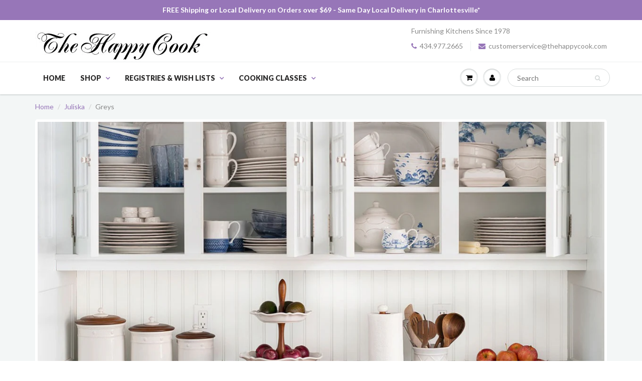

--- FILE ---
content_type: text/html; charset=utf-8
request_url: https://www.thehappycook.com/collections/juliska/greys
body_size: 17184
content:
<!doctype html>
<html lang="en" class="noIE">
  <head>

    <!-- Basic page needs ================================================== -->
    <meta charset="utf-8">
    <meta name="viewport" content="width=device-width, initial-scale=1, maximum-scale=1">

    <!-- Title and description ================================================== -->
    <title>
      Juliska &ndash; Tagged &quot;Greys&quot; &ndash; The Happy Cook
    </title>

    
    <meta name="description" content="Juliska offers functional &amp;amp; beautiful artisanal glassware, tableware and linens inspired by the art of living well. Simple designs with a touch of modern that will survive the test of time. All pieces are designed with the principal that they can can be used with each other. This gives you the ability to create a s">
    

    <!-- Helpers ================================================== -->
    
  <meta property="og:type" content="website">
  <meta property="og:title" content="Juliska">
  
  <meta property="og:image" content="http://www.thehappycook.com/cdn/shop/t/3/assets/logo.png?v=37808656285359278431681392775">
  <meta property="og:image:secure_url" content="https://www.thehappycook.com/cdn/shop/t/3/assets/logo.png?v=37808656285359278431681392775">
  


  <meta property="og:description" content="Juliska offers functional &amp;amp; beautiful artisanal glassware, tableware and linens inspired by the art of living well. Simple designs with a touch of modern that will survive the test of time. All pieces are designed with the principal that they can can be used with each other. This gives you the ability to create a s">

  <meta property="og:url" content="https://www.thehappycook.com/collections/juliska/greys">
  <meta property="og:site_name" content="The Happy Cook">



  <meta name="twitter:site" content="@thehappycook">

<meta name="twitter:card" content="summary">

    <link rel="canonical" href="https://www.thehappycook.com/collections/juliska/greys">
    <meta name="viewport" content="width=device-width,initial-scale=1">
    <meta name="theme-color" content="#9776b8">

    
    <link rel="shortcut icon" href="//www.thehappycook.com/cdn/shop/t/3/assets/favicon.png?v=38486410150230801441484059809" type="image/png" />
    
    <link href="//www.thehappycook.com/cdn/shop/t/3/assets/apps.css?v=153786007497407400321483988638" rel="stylesheet" type="text/css" media="all" />
    <link href="//www.thehappycook.com/cdn/shop/t/3/assets/style.css?v=23218369297990751821701357529" rel="stylesheet" type="text/css" media="all" />
    <link href="//www.thehappycook.com/cdn/shop/t/3/assets/nav.scss.css?v=56370617838119202691681392826" rel="stylesheet" type="text/css" media="all" />
    
    <link rel="stylesheet" type="text/css" href="//fonts.googleapis.com/css?family=Lato:300,400,700,900">
    
    

    <!-- Header hook for plugins ================================================== -->
    <script>window.performance && window.performance.mark && window.performance.mark('shopify.content_for_header.start');</script><meta name="google-site-verification" content="zQgLmmN8diOxof3IjR4qZ20gUebb-h3bp87ikULRNuo">
<meta id="shopify-digital-wallet" name="shopify-digital-wallet" content="/17045651/digital_wallets/dialog">
<meta name="shopify-checkout-api-token" content="6cd0d5ed5a639e439ccba5b0b2eb7c59">
<link rel="alternate" type="application/atom+xml" title="Feed" href="/collections/juliska/greys.atom" />
<link rel="alternate" type="application/json+oembed" href="https://www.thehappycook.com/collections/juliska/greys.oembed">
<script async="async" src="/checkouts/internal/preloads.js?locale=en-US"></script>
<link rel="preconnect" href="https://shop.app" crossorigin="anonymous">
<script async="async" src="https://shop.app/checkouts/internal/preloads.js?locale=en-US&shop_id=17045651" crossorigin="anonymous"></script>
<script id="apple-pay-shop-capabilities" type="application/json">{"shopId":17045651,"countryCode":"US","currencyCode":"USD","merchantCapabilities":["supports3DS"],"merchantId":"gid:\/\/shopify\/Shop\/17045651","merchantName":"The Happy Cook","requiredBillingContactFields":["postalAddress","email","phone"],"requiredShippingContactFields":["postalAddress","email","phone"],"shippingType":"shipping","supportedNetworks":["visa","masterCard","amex","discover","elo","jcb"],"total":{"type":"pending","label":"The Happy Cook","amount":"1.00"},"shopifyPaymentsEnabled":true,"supportsSubscriptions":true}</script>
<script id="shopify-features" type="application/json">{"accessToken":"6cd0d5ed5a639e439ccba5b0b2eb7c59","betas":["rich-media-storefront-analytics"],"domain":"www.thehappycook.com","predictiveSearch":true,"shopId":17045651,"locale":"en"}</script>
<script>var Shopify = Shopify || {};
Shopify.shop = "the-happy-cook.myshopify.com";
Shopify.locale = "en";
Shopify.currency = {"active":"USD","rate":"1.0"};
Shopify.country = "US";
Shopify.theme = {"name":"ShowTime 4.1","id":157596483,"schema_name":null,"schema_version":null,"theme_store_id":687,"role":"main"};
Shopify.theme.handle = "null";
Shopify.theme.style = {"id":null,"handle":null};
Shopify.cdnHost = "www.thehappycook.com/cdn";
Shopify.routes = Shopify.routes || {};
Shopify.routes.root = "/";</script>
<script type="module">!function(o){(o.Shopify=o.Shopify||{}).modules=!0}(window);</script>
<script>!function(o){function n(){var o=[];function n(){o.push(Array.prototype.slice.apply(arguments))}return n.q=o,n}var t=o.Shopify=o.Shopify||{};t.loadFeatures=n(),t.autoloadFeatures=n()}(window);</script>
<script>
  window.ShopifyPay = window.ShopifyPay || {};
  window.ShopifyPay.apiHost = "shop.app\/pay";
  window.ShopifyPay.redirectState = null;
</script>
<script id="shop-js-analytics" type="application/json">{"pageType":"collection"}</script>
<script defer="defer" async type="module" src="//www.thehappycook.com/cdn/shopifycloud/shop-js/modules/v2/client.init-shop-cart-sync_BApSsMSl.en.esm.js"></script>
<script defer="defer" async type="module" src="//www.thehappycook.com/cdn/shopifycloud/shop-js/modules/v2/chunk.common_CBoos6YZ.esm.js"></script>
<script type="module">
  await import("//www.thehappycook.com/cdn/shopifycloud/shop-js/modules/v2/client.init-shop-cart-sync_BApSsMSl.en.esm.js");
await import("//www.thehappycook.com/cdn/shopifycloud/shop-js/modules/v2/chunk.common_CBoos6YZ.esm.js");

  window.Shopify.SignInWithShop?.initShopCartSync?.({"fedCMEnabled":true,"windoidEnabled":true});

</script>
<script>
  window.Shopify = window.Shopify || {};
  if (!window.Shopify.featureAssets) window.Shopify.featureAssets = {};
  window.Shopify.featureAssets['shop-js'] = {"shop-cart-sync":["modules/v2/client.shop-cart-sync_DJczDl9f.en.esm.js","modules/v2/chunk.common_CBoos6YZ.esm.js"],"init-fed-cm":["modules/v2/client.init-fed-cm_BzwGC0Wi.en.esm.js","modules/v2/chunk.common_CBoos6YZ.esm.js"],"init-windoid":["modules/v2/client.init-windoid_BS26ThXS.en.esm.js","modules/v2/chunk.common_CBoos6YZ.esm.js"],"init-shop-email-lookup-coordinator":["modules/v2/client.init-shop-email-lookup-coordinator_DFwWcvrS.en.esm.js","modules/v2/chunk.common_CBoos6YZ.esm.js"],"shop-cash-offers":["modules/v2/client.shop-cash-offers_DthCPNIO.en.esm.js","modules/v2/chunk.common_CBoos6YZ.esm.js","modules/v2/chunk.modal_Bu1hFZFC.esm.js"],"shop-button":["modules/v2/client.shop-button_D_JX508o.en.esm.js","modules/v2/chunk.common_CBoos6YZ.esm.js"],"shop-toast-manager":["modules/v2/client.shop-toast-manager_tEhgP2F9.en.esm.js","modules/v2/chunk.common_CBoos6YZ.esm.js"],"avatar":["modules/v2/client.avatar_BTnouDA3.en.esm.js"],"pay-button":["modules/v2/client.pay-button_BuNmcIr_.en.esm.js","modules/v2/chunk.common_CBoos6YZ.esm.js"],"init-shop-cart-sync":["modules/v2/client.init-shop-cart-sync_BApSsMSl.en.esm.js","modules/v2/chunk.common_CBoos6YZ.esm.js"],"shop-login-button":["modules/v2/client.shop-login-button_DwLgFT0K.en.esm.js","modules/v2/chunk.common_CBoos6YZ.esm.js","modules/v2/chunk.modal_Bu1hFZFC.esm.js"],"init-customer-accounts-sign-up":["modules/v2/client.init-customer-accounts-sign-up_TlVCiykN.en.esm.js","modules/v2/client.shop-login-button_DwLgFT0K.en.esm.js","modules/v2/chunk.common_CBoos6YZ.esm.js","modules/v2/chunk.modal_Bu1hFZFC.esm.js"],"init-shop-for-new-customer-accounts":["modules/v2/client.init-shop-for-new-customer-accounts_DrjXSI53.en.esm.js","modules/v2/client.shop-login-button_DwLgFT0K.en.esm.js","modules/v2/chunk.common_CBoos6YZ.esm.js","modules/v2/chunk.modal_Bu1hFZFC.esm.js"],"init-customer-accounts":["modules/v2/client.init-customer-accounts_C0Oh2ljF.en.esm.js","modules/v2/client.shop-login-button_DwLgFT0K.en.esm.js","modules/v2/chunk.common_CBoos6YZ.esm.js","modules/v2/chunk.modal_Bu1hFZFC.esm.js"],"shop-follow-button":["modules/v2/client.shop-follow-button_C5D3XtBb.en.esm.js","modules/v2/chunk.common_CBoos6YZ.esm.js","modules/v2/chunk.modal_Bu1hFZFC.esm.js"],"checkout-modal":["modules/v2/client.checkout-modal_8TC_1FUY.en.esm.js","modules/v2/chunk.common_CBoos6YZ.esm.js","modules/v2/chunk.modal_Bu1hFZFC.esm.js"],"lead-capture":["modules/v2/client.lead-capture_D-pmUjp9.en.esm.js","modules/v2/chunk.common_CBoos6YZ.esm.js","modules/v2/chunk.modal_Bu1hFZFC.esm.js"],"shop-login":["modules/v2/client.shop-login_BmtnoEUo.en.esm.js","modules/v2/chunk.common_CBoos6YZ.esm.js","modules/v2/chunk.modal_Bu1hFZFC.esm.js"],"payment-terms":["modules/v2/client.payment-terms_BHOWV7U_.en.esm.js","modules/v2/chunk.common_CBoos6YZ.esm.js","modules/v2/chunk.modal_Bu1hFZFC.esm.js"]};
</script>
<script>(function() {
  var isLoaded = false;
  function asyncLoad() {
    if (isLoaded) return;
    isLoaded = true;
    var urls = ["https:\/\/gift-reggie.eshopadmin.com\/static\/js\/agglomeration.js?shop=the-happy-cook.myshopify.com","\/\/the-happy-cook.bookthatapp.com\/javascripts\/bta.js?shop=the-happy-cook.myshopify.com","https:\/\/chimpstatic.com\/mcjs-connected\/js\/users\/94a6dd056f308cc70fb627184\/81cc51f7d69f1094945e1893e.js?shop=the-happy-cook.myshopify.com","\/\/the-happy-cook.bookthatapp.com\/javascripts\/bta.js?shop=the-happy-cook.myshopify.com","\/\/the-happy-cook.bookthatapp.com\/javascripts\/bta.js?shop=the-happy-cook.myshopify.com","\/\/the-happy-cook.bookthatapp.com\/javascripts\/bta.js?shop=the-happy-cook.myshopify.com","\/\/cdn.shopify.com\/proxy\/df6ce8e3ebda33d93dbabfde667a727a632f93cc84e56f83ed9e7f27d91fe5b0\/the-happy-cook.bookthatapp.com\/javascripts\/bta-installed.js?shop=the-happy-cook.myshopify.com\u0026sp-cache-control=cHVibGljLCBtYXgtYWdlPTkwMA"];
    for (var i = 0; i < urls.length; i++) {
      var s = document.createElement('script');
      s.type = 'text/javascript';
      s.async = true;
      s.src = urls[i];
      var x = document.getElementsByTagName('script')[0];
      x.parentNode.insertBefore(s, x);
    }
  };
  if(window.attachEvent) {
    window.attachEvent('onload', asyncLoad);
  } else {
    window.addEventListener('load', asyncLoad, false);
  }
})();</script>
<script id="__st">var __st={"a":17045651,"offset":-18000,"reqid":"a9f30015-37a5-4ea8-8656-76ded455583a-1768929130","pageurl":"www.thehappycook.com\/collections\/juliska\/greys","u":"ee046f483889","p":"collection","rtyp":"collection","rid":367194051};</script>
<script>window.ShopifyPaypalV4VisibilityTracking = true;</script>
<script id="captcha-bootstrap">!function(){'use strict';const t='contact',e='account',n='new_comment',o=[[t,t],['blogs',n],['comments',n],[t,'customer']],c=[[e,'customer_login'],[e,'guest_login'],[e,'recover_customer_password'],[e,'create_customer']],r=t=>t.map((([t,e])=>`form[action*='/${t}']:not([data-nocaptcha='true']) input[name='form_type'][value='${e}']`)).join(','),a=t=>()=>t?[...document.querySelectorAll(t)].map((t=>t.form)):[];function s(){const t=[...o],e=r(t);return a(e)}const i='password',u='form_key',d=['recaptcha-v3-token','g-recaptcha-response','h-captcha-response',i],f=()=>{try{return window.sessionStorage}catch{return}},m='__shopify_v',_=t=>t.elements[u];function p(t,e,n=!1){try{const o=window.sessionStorage,c=JSON.parse(o.getItem(e)),{data:r}=function(t){const{data:e,action:n}=t;return t[m]||n?{data:e,action:n}:{data:t,action:n}}(c);for(const[e,n]of Object.entries(r))t.elements[e]&&(t.elements[e].value=n);n&&o.removeItem(e)}catch(o){console.error('form repopulation failed',{error:o})}}const l='form_type',E='cptcha';function T(t){t.dataset[E]=!0}const w=window,h=w.document,L='Shopify',v='ce_forms',y='captcha';let A=!1;((t,e)=>{const n=(g='f06e6c50-85a8-45c8-87d0-21a2b65856fe',I='https://cdn.shopify.com/shopifycloud/storefront-forms-hcaptcha/ce_storefront_forms_captcha_hcaptcha.v1.5.2.iife.js',D={infoText:'Protected by hCaptcha',privacyText:'Privacy',termsText:'Terms'},(t,e,n)=>{const o=w[L][v],c=o.bindForm;if(c)return c(t,g,e,D).then(n);var r;o.q.push([[t,g,e,D],n]),r=I,A||(h.body.append(Object.assign(h.createElement('script'),{id:'captcha-provider',async:!0,src:r})),A=!0)});var g,I,D;w[L]=w[L]||{},w[L][v]=w[L][v]||{},w[L][v].q=[],w[L][y]=w[L][y]||{},w[L][y].protect=function(t,e){n(t,void 0,e),T(t)},Object.freeze(w[L][y]),function(t,e,n,w,h,L){const[v,y,A,g]=function(t,e,n){const i=e?o:[],u=t?c:[],d=[...i,...u],f=r(d),m=r(i),_=r(d.filter((([t,e])=>n.includes(e))));return[a(f),a(m),a(_),s()]}(w,h,L),I=t=>{const e=t.target;return e instanceof HTMLFormElement?e:e&&e.form},D=t=>v().includes(t);t.addEventListener('submit',(t=>{const e=I(t);if(!e)return;const n=D(e)&&!e.dataset.hcaptchaBound&&!e.dataset.recaptchaBound,o=_(e),c=g().includes(e)&&(!o||!o.value);(n||c)&&t.preventDefault(),c&&!n&&(function(t){try{if(!f())return;!function(t){const e=f();if(!e)return;const n=_(t);if(!n)return;const o=n.value;o&&e.removeItem(o)}(t);const e=Array.from(Array(32),(()=>Math.random().toString(36)[2])).join('');!function(t,e){_(t)||t.append(Object.assign(document.createElement('input'),{type:'hidden',name:u})),t.elements[u].value=e}(t,e),function(t,e){const n=f();if(!n)return;const o=[...t.querySelectorAll(`input[type='${i}']`)].map((({name:t})=>t)),c=[...d,...o],r={};for(const[a,s]of new FormData(t).entries())c.includes(a)||(r[a]=s);n.setItem(e,JSON.stringify({[m]:1,action:t.action,data:r}))}(t,e)}catch(e){console.error('failed to persist form',e)}}(e),e.submit())}));const S=(t,e)=>{t&&!t.dataset[E]&&(n(t,e.some((e=>e===t))),T(t))};for(const o of['focusin','change'])t.addEventListener(o,(t=>{const e=I(t);D(e)&&S(e,y())}));const B=e.get('form_key'),M=e.get(l),P=B&&M;t.addEventListener('DOMContentLoaded',(()=>{const t=y();if(P)for(const e of t)e.elements[l].value===M&&p(e,B);[...new Set([...A(),...v().filter((t=>'true'===t.dataset.shopifyCaptcha))])].forEach((e=>S(e,t)))}))}(h,new URLSearchParams(w.location.search),n,t,e,['guest_login'])})(!0,!0)}();</script>
<script integrity="sha256-4kQ18oKyAcykRKYeNunJcIwy7WH5gtpwJnB7kiuLZ1E=" data-source-attribution="shopify.loadfeatures" defer="defer" src="//www.thehappycook.com/cdn/shopifycloud/storefront/assets/storefront/load_feature-a0a9edcb.js" crossorigin="anonymous"></script>
<script crossorigin="anonymous" defer="defer" src="//www.thehappycook.com/cdn/shopifycloud/storefront/assets/shopify_pay/storefront-65b4c6d7.js?v=20250812"></script>
<script data-source-attribution="shopify.dynamic_checkout.dynamic.init">var Shopify=Shopify||{};Shopify.PaymentButton=Shopify.PaymentButton||{isStorefrontPortableWallets:!0,init:function(){window.Shopify.PaymentButton.init=function(){};var t=document.createElement("script");t.src="https://www.thehappycook.com/cdn/shopifycloud/portable-wallets/latest/portable-wallets.en.js",t.type="module",document.head.appendChild(t)}};
</script>
<script data-source-attribution="shopify.dynamic_checkout.buyer_consent">
  function portableWalletsHideBuyerConsent(e){var t=document.getElementById("shopify-buyer-consent"),n=document.getElementById("shopify-subscription-policy-button");t&&n&&(t.classList.add("hidden"),t.setAttribute("aria-hidden","true"),n.removeEventListener("click",e))}function portableWalletsShowBuyerConsent(e){var t=document.getElementById("shopify-buyer-consent"),n=document.getElementById("shopify-subscription-policy-button");t&&n&&(t.classList.remove("hidden"),t.removeAttribute("aria-hidden"),n.addEventListener("click",e))}window.Shopify?.PaymentButton&&(window.Shopify.PaymentButton.hideBuyerConsent=portableWalletsHideBuyerConsent,window.Shopify.PaymentButton.showBuyerConsent=portableWalletsShowBuyerConsent);
</script>
<script data-source-attribution="shopify.dynamic_checkout.cart.bootstrap">document.addEventListener("DOMContentLoaded",(function(){function t(){return document.querySelector("shopify-accelerated-checkout-cart, shopify-accelerated-checkout")}if(t())Shopify.PaymentButton.init();else{new MutationObserver((function(e,n){t()&&(Shopify.PaymentButton.init(),n.disconnect())})).observe(document.body,{childList:!0,subtree:!0})}}));
</script>
<link id="shopify-accelerated-checkout-styles" rel="stylesheet" media="screen" href="https://www.thehappycook.com/cdn/shopifycloud/portable-wallets/latest/accelerated-checkout-backwards-compat.css" crossorigin="anonymous">
<style id="shopify-accelerated-checkout-cart">
        #shopify-buyer-consent {
  margin-top: 1em;
  display: inline-block;
  width: 100%;
}

#shopify-buyer-consent.hidden {
  display: none;
}

#shopify-subscription-policy-button {
  background: none;
  border: none;
  padding: 0;
  text-decoration: underline;
  font-size: inherit;
  cursor: pointer;
}

#shopify-subscription-policy-button::before {
  box-shadow: none;
}

      </style>

<script>window.performance && window.performance.mark && window.performance.mark('shopify.content_for_header.end');</script>

    <!--[if lt IE 9]>
    <script src="//html5shiv.googlecode.com/svn/trunk/html5.js" type="text/javascript"></script>
    <![endif]-->

    

    <script src="//www.thehappycook.com/cdn/shop/t/3/assets/jquery.js?v=105778841822381192391483988628" type="text/javascript"></script>
    
    <script src="//www.thehappycook.com/cdn/shopifycloud/storefront/assets/themes_support/option_selection-b017cd28.js" type="text/javascript"></script>
    

    <!-- Theme Global App JS ================================================== -->
    <script>
      var app = app || {
        data:{
          template:"collection",
          money_format: "${{amount}}"
        }
      }
    </script>

  
  
  
  
  
  
  <script>var bondVariantIds = [], productConfig = {}, productMetafields;productMetafields = '';if (productMetafields !== '') {
        productConfig = JSON.parse('{"' + decodeURI(productMetafields).replace(/"/g, '\\"').replace(/&/g, '","').replace(/=/g,'":"') + '"}');
      }

    window.BtaConfig = {
      account: 'the-happy-cook',
      bondVariantIds: bondVariantIds,
      settings: JSON.parse('{"dateFormat":"MM/DD/YYYY","domain":"www.thehappycook.com","env":"production","path_prefix":"/apps/bookthatapp","should_load":true,"widget_enabled_list":["reservation"],"widget_on_every_page":true,"widgets_mode":{}}' || '{}'),
      
      cart: {"note":null,"attributes":{},"original_total_price":0,"total_price":0,"total_discount":0,"total_weight":0.0,"item_count":0,"items":[],"requires_shipping":false,"currency":"USD","items_subtotal_price":0,"cart_level_discount_applications":[],"checkout_charge_amount":0},
      version: '1.5'
    }
</script>
  <script src="//www.thehappycook.com/cdn/shop/t/3/assets/bta-widgets-bootstrap.min.js?v=19779015373317819461668585066" type="text/javascript"></script>

<link href="https://monorail-edge.shopifysvc.com" rel="dns-prefetch">
<script>(function(){if ("sendBeacon" in navigator && "performance" in window) {try {var session_token_from_headers = performance.getEntriesByType('navigation')[0].serverTiming.find(x => x.name == '_s').description;} catch {var session_token_from_headers = undefined;}var session_cookie_matches = document.cookie.match(/_shopify_s=([^;]*)/);var session_token_from_cookie = session_cookie_matches && session_cookie_matches.length === 2 ? session_cookie_matches[1] : "";var session_token = session_token_from_headers || session_token_from_cookie || "";function handle_abandonment_event(e) {var entries = performance.getEntries().filter(function(entry) {return /monorail-edge.shopifysvc.com/.test(entry.name);});if (!window.abandonment_tracked && entries.length === 0) {window.abandonment_tracked = true;var currentMs = Date.now();var navigation_start = performance.timing.navigationStart;var payload = {shop_id: 17045651,url: window.location.href,navigation_start,duration: currentMs - navigation_start,session_token,page_type: "collection"};window.navigator.sendBeacon("https://monorail-edge.shopifysvc.com/v1/produce", JSON.stringify({schema_id: "online_store_buyer_site_abandonment/1.1",payload: payload,metadata: {event_created_at_ms: currentMs,event_sent_at_ms: currentMs}}));}}window.addEventListener('pagehide', handle_abandonment_event);}}());</script>
<script id="web-pixels-manager-setup">(function e(e,d,r,n,o){if(void 0===o&&(o={}),!Boolean(null===(a=null===(i=window.Shopify)||void 0===i?void 0:i.analytics)||void 0===a?void 0:a.replayQueue)){var i,a;window.Shopify=window.Shopify||{};var t=window.Shopify;t.analytics=t.analytics||{};var s=t.analytics;s.replayQueue=[],s.publish=function(e,d,r){return s.replayQueue.push([e,d,r]),!0};try{self.performance.mark("wpm:start")}catch(e){}var l=function(){var e={modern:/Edge?\/(1{2}[4-9]|1[2-9]\d|[2-9]\d{2}|\d{4,})\.\d+(\.\d+|)|Firefox\/(1{2}[4-9]|1[2-9]\d|[2-9]\d{2}|\d{4,})\.\d+(\.\d+|)|Chrom(ium|e)\/(9{2}|\d{3,})\.\d+(\.\d+|)|(Maci|X1{2}).+ Version\/(15\.\d+|(1[6-9]|[2-9]\d|\d{3,})\.\d+)([,.]\d+|)( \(\w+\)|)( Mobile\/\w+|) Safari\/|Chrome.+OPR\/(9{2}|\d{3,})\.\d+\.\d+|(CPU[ +]OS|iPhone[ +]OS|CPU[ +]iPhone|CPU IPhone OS|CPU iPad OS)[ +]+(15[._]\d+|(1[6-9]|[2-9]\d|\d{3,})[._]\d+)([._]\d+|)|Android:?[ /-](13[3-9]|1[4-9]\d|[2-9]\d{2}|\d{4,})(\.\d+|)(\.\d+|)|Android.+Firefox\/(13[5-9]|1[4-9]\d|[2-9]\d{2}|\d{4,})\.\d+(\.\d+|)|Android.+Chrom(ium|e)\/(13[3-9]|1[4-9]\d|[2-9]\d{2}|\d{4,})\.\d+(\.\d+|)|SamsungBrowser\/([2-9]\d|\d{3,})\.\d+/,legacy:/Edge?\/(1[6-9]|[2-9]\d|\d{3,})\.\d+(\.\d+|)|Firefox\/(5[4-9]|[6-9]\d|\d{3,})\.\d+(\.\d+|)|Chrom(ium|e)\/(5[1-9]|[6-9]\d|\d{3,})\.\d+(\.\d+|)([\d.]+$|.*Safari\/(?![\d.]+ Edge\/[\d.]+$))|(Maci|X1{2}).+ Version\/(10\.\d+|(1[1-9]|[2-9]\d|\d{3,})\.\d+)([,.]\d+|)( \(\w+\)|)( Mobile\/\w+|) Safari\/|Chrome.+OPR\/(3[89]|[4-9]\d|\d{3,})\.\d+\.\d+|(CPU[ +]OS|iPhone[ +]OS|CPU[ +]iPhone|CPU IPhone OS|CPU iPad OS)[ +]+(10[._]\d+|(1[1-9]|[2-9]\d|\d{3,})[._]\d+)([._]\d+|)|Android:?[ /-](13[3-9]|1[4-9]\d|[2-9]\d{2}|\d{4,})(\.\d+|)(\.\d+|)|Mobile Safari.+OPR\/([89]\d|\d{3,})\.\d+\.\d+|Android.+Firefox\/(13[5-9]|1[4-9]\d|[2-9]\d{2}|\d{4,})\.\d+(\.\d+|)|Android.+Chrom(ium|e)\/(13[3-9]|1[4-9]\d|[2-9]\d{2}|\d{4,})\.\d+(\.\d+|)|Android.+(UC? ?Browser|UCWEB|U3)[ /]?(15\.([5-9]|\d{2,})|(1[6-9]|[2-9]\d|\d{3,})\.\d+)\.\d+|SamsungBrowser\/(5\.\d+|([6-9]|\d{2,})\.\d+)|Android.+MQ{2}Browser\/(14(\.(9|\d{2,})|)|(1[5-9]|[2-9]\d|\d{3,})(\.\d+|))(\.\d+|)|K[Aa][Ii]OS\/(3\.\d+|([4-9]|\d{2,})\.\d+)(\.\d+|)/},d=e.modern,r=e.legacy,n=navigator.userAgent;return n.match(d)?"modern":n.match(r)?"legacy":"unknown"}(),u="modern"===l?"modern":"legacy",c=(null!=n?n:{modern:"",legacy:""})[u],f=function(e){return[e.baseUrl,"/wpm","/b",e.hashVersion,"modern"===e.buildTarget?"m":"l",".js"].join("")}({baseUrl:d,hashVersion:r,buildTarget:u}),m=function(e){var d=e.version,r=e.bundleTarget,n=e.surface,o=e.pageUrl,i=e.monorailEndpoint;return{emit:function(e){var a=e.status,t=e.errorMsg,s=(new Date).getTime(),l=JSON.stringify({metadata:{event_sent_at_ms:s},events:[{schema_id:"web_pixels_manager_load/3.1",payload:{version:d,bundle_target:r,page_url:o,status:a,surface:n,error_msg:t},metadata:{event_created_at_ms:s}}]});if(!i)return console&&console.warn&&console.warn("[Web Pixels Manager] No Monorail endpoint provided, skipping logging."),!1;try{return self.navigator.sendBeacon.bind(self.navigator)(i,l)}catch(e){}var u=new XMLHttpRequest;try{return u.open("POST",i,!0),u.setRequestHeader("Content-Type","text/plain"),u.send(l),!0}catch(e){return console&&console.warn&&console.warn("[Web Pixels Manager] Got an unhandled error while logging to Monorail."),!1}}}}({version:r,bundleTarget:l,surface:e.surface,pageUrl:self.location.href,monorailEndpoint:e.monorailEndpoint});try{o.browserTarget=l,function(e){var d=e.src,r=e.async,n=void 0===r||r,o=e.onload,i=e.onerror,a=e.sri,t=e.scriptDataAttributes,s=void 0===t?{}:t,l=document.createElement("script"),u=document.querySelector("head"),c=document.querySelector("body");if(l.async=n,l.src=d,a&&(l.integrity=a,l.crossOrigin="anonymous"),s)for(var f in s)if(Object.prototype.hasOwnProperty.call(s,f))try{l.dataset[f]=s[f]}catch(e){}if(o&&l.addEventListener("load",o),i&&l.addEventListener("error",i),u)u.appendChild(l);else{if(!c)throw new Error("Did not find a head or body element to append the script");c.appendChild(l)}}({src:f,async:!0,onload:function(){if(!function(){var e,d;return Boolean(null===(d=null===(e=window.Shopify)||void 0===e?void 0:e.analytics)||void 0===d?void 0:d.initialized)}()){var d=window.webPixelsManager.init(e)||void 0;if(d){var r=window.Shopify.analytics;r.replayQueue.forEach((function(e){var r=e[0],n=e[1],o=e[2];d.publishCustomEvent(r,n,o)})),r.replayQueue=[],r.publish=d.publishCustomEvent,r.visitor=d.visitor,r.initialized=!0}}},onerror:function(){return m.emit({status:"failed",errorMsg:"".concat(f," has failed to load")})},sri:function(e){var d=/^sha384-[A-Za-z0-9+/=]+$/;return"string"==typeof e&&d.test(e)}(c)?c:"",scriptDataAttributes:o}),m.emit({status:"loading"})}catch(e){m.emit({status:"failed",errorMsg:(null==e?void 0:e.message)||"Unknown error"})}}})({shopId: 17045651,storefrontBaseUrl: "https://www.thehappycook.com",extensionsBaseUrl: "https://extensions.shopifycdn.com/cdn/shopifycloud/web-pixels-manager",monorailEndpoint: "https://monorail-edge.shopifysvc.com/unstable/produce_batch",surface: "storefront-renderer",enabledBetaFlags: ["2dca8a86"],webPixelsConfigList: [{"id":"345899059","configuration":"{\"config\":\"{\\\"pixel_id\\\":\\\"AW-549110775\\\",\\\"target_country\\\":\\\"US\\\",\\\"gtag_events\\\":[{\\\"type\\\":\\\"search\\\",\\\"action_label\\\":\\\"AW-549110775\\\/d0FwCJf6leIBEPeH64UC\\\"},{\\\"type\\\":\\\"begin_checkout\\\",\\\"action_label\\\":\\\"AW-549110775\\\/md-rCJT6leIBEPeH64UC\\\"},{\\\"type\\\":\\\"view_item\\\",\\\"action_label\\\":[\\\"AW-549110775\\\/A53TCI76leIBEPeH64UC\\\",\\\"MC-PQ57VD7LHV\\\"]},{\\\"type\\\":\\\"purchase\\\",\\\"action_label\\\":[\\\"AW-549110775\\\/XrTwCIv6leIBEPeH64UC\\\",\\\"MC-PQ57VD7LHV\\\"]},{\\\"type\\\":\\\"page_view\\\",\\\"action_label\\\":[\\\"AW-549110775\\\/VbRtCIj6leIBEPeH64UC\\\",\\\"MC-PQ57VD7LHV\\\"]},{\\\"type\\\":\\\"add_payment_info\\\",\\\"action_label\\\":\\\"AW-549110775\\\/SrqfCJr6leIBEPeH64UC\\\"},{\\\"type\\\":\\\"add_to_cart\\\",\\\"action_label\\\":\\\"AW-549110775\\\/Z0lZCJH6leIBEPeH64UC\\\"}],\\\"enable_monitoring_mode\\\":false}\"}","eventPayloadVersion":"v1","runtimeContext":"OPEN","scriptVersion":"b2a88bafab3e21179ed38636efcd8a93","type":"APP","apiClientId":1780363,"privacyPurposes":[],"dataSharingAdjustments":{"protectedCustomerApprovalScopes":["read_customer_address","read_customer_email","read_customer_name","read_customer_personal_data","read_customer_phone"]}},{"id":"44990515","eventPayloadVersion":"v1","runtimeContext":"LAX","scriptVersion":"1","type":"CUSTOM","privacyPurposes":["MARKETING"],"name":"Meta pixel (migrated)"},{"id":"71761971","eventPayloadVersion":"v1","runtimeContext":"LAX","scriptVersion":"1","type":"CUSTOM","privacyPurposes":["ANALYTICS"],"name":"Google Analytics tag (migrated)"},{"id":"shopify-app-pixel","configuration":"{}","eventPayloadVersion":"v1","runtimeContext":"STRICT","scriptVersion":"0450","apiClientId":"shopify-pixel","type":"APP","privacyPurposes":["ANALYTICS","MARKETING"]},{"id":"shopify-custom-pixel","eventPayloadVersion":"v1","runtimeContext":"LAX","scriptVersion":"0450","apiClientId":"shopify-pixel","type":"CUSTOM","privacyPurposes":["ANALYTICS","MARKETING"]}],isMerchantRequest: false,initData: {"shop":{"name":"The Happy Cook","paymentSettings":{"currencyCode":"USD"},"myshopifyDomain":"the-happy-cook.myshopify.com","countryCode":"US","storefrontUrl":"https:\/\/www.thehappycook.com"},"customer":null,"cart":null,"checkout":null,"productVariants":[],"purchasingCompany":null},},"https://www.thehappycook.com/cdn","fcfee988w5aeb613cpc8e4bc33m6693e112",{"modern":"","legacy":""},{"shopId":"17045651","storefrontBaseUrl":"https:\/\/www.thehappycook.com","extensionBaseUrl":"https:\/\/extensions.shopifycdn.com\/cdn\/shopifycloud\/web-pixels-manager","surface":"storefront-renderer","enabledBetaFlags":"[\"2dca8a86\"]","isMerchantRequest":"false","hashVersion":"fcfee988w5aeb613cpc8e4bc33m6693e112","publish":"custom","events":"[[\"page_viewed\",{}],[\"collection_viewed\",{\"collection\":{\"id\":\"367194051\",\"title\":\"Juliska\",\"productVariants\":[{\"price\":{\"amount\":52.0,\"currencyCode\":\"USD\"},\"product\":{\"title\":\"Juliska- Pewter Round Dinner Plate\",\"vendor\":\"Juliska\",\"id\":\"9427201219\",\"untranslatedTitle\":\"Juliska- Pewter Round Dinner Plate\",\"url\":\"\/products\/juliska-pewter-round-dinner-plate-007246\",\"type\":\"Tabletop\"},\"id\":\"34029418755\",\"image\":{\"src\":\"\/\/www.thehappycook.com\/cdn\/shop\/products\/THC03612.jpg?v=1486573228\"},\"sku\":\"4611686020719472633\",\"title\":\"Default Title\",\"untranslatedTitle\":\"Default Title\"}]}}]]"});</script><script>
  window.ShopifyAnalytics = window.ShopifyAnalytics || {};
  window.ShopifyAnalytics.meta = window.ShopifyAnalytics.meta || {};
  window.ShopifyAnalytics.meta.currency = 'USD';
  var meta = {"products":[{"id":9427201219,"gid":"gid:\/\/shopify\/Product\/9427201219","vendor":"Juliska","type":"Tabletop","handle":"juliska-pewter-round-dinner-plate-007246","variants":[{"id":34029418755,"price":5200,"name":"Juliska- Pewter Round Dinner Plate","public_title":null,"sku":"4611686020719472633"}],"remote":false}],"page":{"pageType":"collection","resourceType":"collection","resourceId":367194051,"requestId":"a9f30015-37a5-4ea8-8656-76ded455583a-1768929130"}};
  for (var attr in meta) {
    window.ShopifyAnalytics.meta[attr] = meta[attr];
  }
</script>
<script class="analytics">
  (function () {
    var customDocumentWrite = function(content) {
      var jquery = null;

      if (window.jQuery) {
        jquery = window.jQuery;
      } else if (window.Checkout && window.Checkout.$) {
        jquery = window.Checkout.$;
      }

      if (jquery) {
        jquery('body').append(content);
      }
    };

    var hasLoggedConversion = function(token) {
      if (token) {
        return document.cookie.indexOf('loggedConversion=' + token) !== -1;
      }
      return false;
    }

    var setCookieIfConversion = function(token) {
      if (token) {
        var twoMonthsFromNow = new Date(Date.now());
        twoMonthsFromNow.setMonth(twoMonthsFromNow.getMonth() + 2);

        document.cookie = 'loggedConversion=' + token + '; expires=' + twoMonthsFromNow;
      }
    }

    var trekkie = window.ShopifyAnalytics.lib = window.trekkie = window.trekkie || [];
    if (trekkie.integrations) {
      return;
    }
    trekkie.methods = [
      'identify',
      'page',
      'ready',
      'track',
      'trackForm',
      'trackLink'
    ];
    trekkie.factory = function(method) {
      return function() {
        var args = Array.prototype.slice.call(arguments);
        args.unshift(method);
        trekkie.push(args);
        return trekkie;
      };
    };
    for (var i = 0; i < trekkie.methods.length; i++) {
      var key = trekkie.methods[i];
      trekkie[key] = trekkie.factory(key);
    }
    trekkie.load = function(config) {
      trekkie.config = config || {};
      trekkie.config.initialDocumentCookie = document.cookie;
      var first = document.getElementsByTagName('script')[0];
      var script = document.createElement('script');
      script.type = 'text/javascript';
      script.onerror = function(e) {
        var scriptFallback = document.createElement('script');
        scriptFallback.type = 'text/javascript';
        scriptFallback.onerror = function(error) {
                var Monorail = {
      produce: function produce(monorailDomain, schemaId, payload) {
        var currentMs = new Date().getTime();
        var event = {
          schema_id: schemaId,
          payload: payload,
          metadata: {
            event_created_at_ms: currentMs,
            event_sent_at_ms: currentMs
          }
        };
        return Monorail.sendRequest("https://" + monorailDomain + "/v1/produce", JSON.stringify(event));
      },
      sendRequest: function sendRequest(endpointUrl, payload) {
        // Try the sendBeacon API
        if (window && window.navigator && typeof window.navigator.sendBeacon === 'function' && typeof window.Blob === 'function' && !Monorail.isIos12()) {
          var blobData = new window.Blob([payload], {
            type: 'text/plain'
          });

          if (window.navigator.sendBeacon(endpointUrl, blobData)) {
            return true;
          } // sendBeacon was not successful

        } // XHR beacon

        var xhr = new XMLHttpRequest();

        try {
          xhr.open('POST', endpointUrl);
          xhr.setRequestHeader('Content-Type', 'text/plain');
          xhr.send(payload);
        } catch (e) {
          console.log(e);
        }

        return false;
      },
      isIos12: function isIos12() {
        return window.navigator.userAgent.lastIndexOf('iPhone; CPU iPhone OS 12_') !== -1 || window.navigator.userAgent.lastIndexOf('iPad; CPU OS 12_') !== -1;
      }
    };
    Monorail.produce('monorail-edge.shopifysvc.com',
      'trekkie_storefront_load_errors/1.1',
      {shop_id: 17045651,
      theme_id: 157596483,
      app_name: "storefront",
      context_url: window.location.href,
      source_url: "//www.thehappycook.com/cdn/s/trekkie.storefront.cd680fe47e6c39ca5d5df5f0a32d569bc48c0f27.min.js"});

        };
        scriptFallback.async = true;
        scriptFallback.src = '//www.thehappycook.com/cdn/s/trekkie.storefront.cd680fe47e6c39ca5d5df5f0a32d569bc48c0f27.min.js';
        first.parentNode.insertBefore(scriptFallback, first);
      };
      script.async = true;
      script.src = '//www.thehappycook.com/cdn/s/trekkie.storefront.cd680fe47e6c39ca5d5df5f0a32d569bc48c0f27.min.js';
      first.parentNode.insertBefore(script, first);
    };
    trekkie.load(
      {"Trekkie":{"appName":"storefront","development":false,"defaultAttributes":{"shopId":17045651,"isMerchantRequest":null,"themeId":157596483,"themeCityHash":"12370485005541317213","contentLanguage":"en","currency":"USD","eventMetadataId":"199bdf7d-a4b0-4793-bfa7-9d7b186d0b27"},"isServerSideCookieWritingEnabled":true,"monorailRegion":"shop_domain","enabledBetaFlags":["65f19447"]},"Session Attribution":{},"S2S":{"facebookCapiEnabled":false,"source":"trekkie-storefront-renderer","apiClientId":580111}}
    );

    var loaded = false;
    trekkie.ready(function() {
      if (loaded) return;
      loaded = true;

      window.ShopifyAnalytics.lib = window.trekkie;

      var originalDocumentWrite = document.write;
      document.write = customDocumentWrite;
      try { window.ShopifyAnalytics.merchantGoogleAnalytics.call(this); } catch(error) {};
      document.write = originalDocumentWrite;

      window.ShopifyAnalytics.lib.page(null,{"pageType":"collection","resourceType":"collection","resourceId":367194051,"requestId":"a9f30015-37a5-4ea8-8656-76ded455583a-1768929130","shopifyEmitted":true});

      var match = window.location.pathname.match(/checkouts\/(.+)\/(thank_you|post_purchase)/)
      var token = match? match[1]: undefined;
      if (!hasLoggedConversion(token)) {
        setCookieIfConversion(token);
        window.ShopifyAnalytics.lib.track("Viewed Product Category",{"currency":"USD","category":"Collection: juliska","collectionName":"juliska","collectionId":367194051,"nonInteraction":true},undefined,undefined,{"shopifyEmitted":true});
      }
    });


        var eventsListenerScript = document.createElement('script');
        eventsListenerScript.async = true;
        eventsListenerScript.src = "//www.thehappycook.com/cdn/shopifycloud/storefront/assets/shop_events_listener-3da45d37.js";
        document.getElementsByTagName('head')[0].appendChild(eventsListenerScript);

})();</script>
  <script>
  if (!window.ga || (window.ga && typeof window.ga !== 'function')) {
    window.ga = function ga() {
      (window.ga.q = window.ga.q || []).push(arguments);
      if (window.Shopify && window.Shopify.analytics && typeof window.Shopify.analytics.publish === 'function') {
        window.Shopify.analytics.publish("ga_stub_called", {}, {sendTo: "google_osp_migration"});
      }
      console.error("Shopify's Google Analytics stub called with:", Array.from(arguments), "\nSee https://help.shopify.com/manual/promoting-marketing/pixels/pixel-migration#google for more information.");
    };
    if (window.Shopify && window.Shopify.analytics && typeof window.Shopify.analytics.publish === 'function') {
      window.Shopify.analytics.publish("ga_stub_initialized", {}, {sendTo: "google_osp_migration"});
    }
  }
</script>
<script
  defer
  src="https://www.thehappycook.com/cdn/shopifycloud/perf-kit/shopify-perf-kit-3.0.4.min.js"
  data-application="storefront-renderer"
  data-shop-id="17045651"
  data-render-region="gcp-us-central1"
  data-page-type="collection"
  data-theme-instance-id="157596483"
  data-theme-name=""
  data-theme-version=""
  data-monorail-region="shop_domain"
  data-resource-timing-sampling-rate="10"
  data-shs="true"
  data-shs-beacon="true"
  data-shs-export-with-fetch="true"
  data-shs-logs-sample-rate="1"
  data-shs-beacon-endpoint="https://www.thehappycook.com/api/collect"
></script>
</head>

  <body id="juliska" class="template-collection" >
    <div class="wsmenucontainer clearfix">
      <div class="overlapblackbg"></div>
      
      <!-- Modal -->
<div class="modal fade" id="myModal" tabindex="-1" role="dialog" aria-labelledby="myModalLabel" aria-hidden="true">
  <div class="entry-popup">
    <div class="modal-dialog">
      <div class="modal-content">
        <div class="modal-header">
          <button type="button" class="close" data-dismiss="modal" aria-hidden="true">&times;</button>
          <h2 class="modal-title text-center" id="myModalLabel">Thank you for visiting The Happy Cook.</h2>
        </div>
        <div class="modal-body">
          <p>Stay in touch with our latest promotions and cooking class offerings by joining our email newsletter!</p>
          
          
<div class="email_box">
  <form action="//thehappycook.us16.list-manage.com/subscribe/post?u=94a6dd056f308cc70fb627184&amp;id=aad0016da4" method="post" id="mc-embedded-subscribe-form" name="mc-embedded-subscribe-form" target="_blank">
    <input type="email" value="" placeholder="your-email@example.com" name="EMAIL" id="mail"  class="txtbox" aria-label="your-email@example.com">
    <button class="btn btn-link" type="submit" value="Subscribe" name="subscribe" id="subscribe"><span class="fa fa-check"></span></button>
  </form>
</div>
          
          
        </div>
      </div>
    </div>
  </div>
</div>

<script type="text/javascript">
  $(document).ready(function() {
    if ($.cookie('pop') == null) {
      function show_modal(){
        $('#myModal').modal();
      }
      window.setTimeout(show_modal, 10000); // delay before it calls the modal function
      $.cookie('pop', '30');
    }
  });
</script>
      

      
      <div class="promo-bar">
  FREE Shipping or Local Delivery on Orders over $69 - Same Day Local Delivery in Charlottesville*
</div>
      

      <div id="header">
        
        <div class="header_top">
  <div class="container">
    <div class="top_menu hidden-ms hidden-xs">
      
        <a class="navbar-brand" href="/" itemprop="url">
          <img src="//www.thehappycook.com/cdn/shop/t/3/assets/logo.png?v=37808656285359278431681392775" alt="The Happy Cook" class="img-responsive" itemprop="logo" />
        </a>
      
    </div>
    <div class="hed_right">
      
      <ul>
        
        <li><span class="header-top-text">Furnishing Kitchens Since 1978</span></li>
        
        
      </ul>
      
      
      <div class="header-contact">
        <ul>
          
          <li><a href="tel:434.977.2665"><span class="fa fa-phone"></span>434.977.2665</a></li>
          
          
          <li><a href="mailto:customerservice@thehappycook.com"><span class="fa fa-envelope"></span>customerservice@thehappycook.com</a></li>
          
        </ul>
      </div>
      
    </div>
  </div>
</div>
        

        <div class="header_bot">
          <div class="header_content">
            <div class="container">

              
              <div id="nav">
  <nav class="navbar" role="navigation">
    <div class="navbar-header">
      <a href="#" class="visible-ms visible-xs pull-right navbar-cart" id="wsnavtoggle"><div class="cart-icon"><i class="fa fa-bars"></i></div></a>
      <a href="/cart" class="visible-ms visible-xs pull-right navbar-cart"><div class="cart-icon"><span class="count hidden">0</span><i class="fa fa-shopping-cart"></i></div></a>
      <a href="/search" class="visible-ms visible-xs pull-right navbar-cart"><div class="cart-icon"><i class="fa fa-search"></i></div></a>
      
      <div class="visible-ms visible-xs">
        
        
        <a class="navbar-brand" href="/" itemprop="url">
          <img src="//www.thehappycook.com/cdn/shop/t/3/assets/logo.png?v=37808656285359278431681392775" alt="The Happy Cook" itemprop="logo" />
        </a>
        
        
      </div><!-- ./visible-ms visible-xs -->
      
    </div>
    <!-- main menu -->
    <nav class="wsmenu">
      <ul class="mobile-sub mega_menu wsmenu-list">
        
        
        

        
        
        
        
        

        
        <li><a href="/">Home</a></li>
        
        
        
        

        
        
        
        
        

        
        <li><a href="/collections/all"class="twin">Shop<span class="arrow"></span></a>
          
          <div class="megamenu clearfix ">
            <ul class="wsmenu-sub-list">
              
              
              <li class="col-lg-3 col-md-3 col-sm-3 mb20d link-list"><h5><a href="/collections/all">Product Categories</a></h5>
                
                <ul>
                  
                  
                  <li class="col-lg-12 col-md-12 col-sm-12 link-list"><a href="/collections/cookware">Cookware</a>
                    
                  
                  
                  <li class="col-lg-12 col-md-12 col-sm-12 link-list"><a href="/collections/cutlery">Cutlery</a>
                    
                  
                  
                  <li class="col-lg-12 col-md-12 col-sm-12 link-list"><a href="/collections/tabletop">Tabletop</a>
                    
                  
                  
                  <li class="col-lg-12 col-md-12 col-sm-12 link-list"><a href="/collections/linens">Linens</a>
                    
                  
                  
                  <li class="col-lg-12 col-md-12 col-sm-12 link-list"><a href="/collections/bakeware">Baking</a>
                    
                  
                  
                  <li class="col-lg-12 col-md-12 col-sm-12 link-list"><a href="/collections/kitchen-tools">Kitchen Tools</a>
                    
                  
                  
                  <li class="col-lg-12 col-md-12 col-sm-12 link-list"><a href="/collections/coffee-tea">Coffee &amp; Tea</a>
                    
                  
                </ul>
              </li>

              
              
              
              <li class="col-lg-3 col-md-3 col-sm-3 mb20d link-list"><h5><a href="/collections/all">Top Brands</a></h5>
                
                <ul>
                  
                  
                  <li class="col-lg-12 col-md-12 col-sm-12 link-list"><a href="/collections/le-creuset">Le Creuset</a>
                    
                  
                  
                  <li class="col-lg-12 col-md-12 col-sm-12 link-list"><a href="https://www.thehappycook.com/collections/zwilling">ZWILLING</a>
                    
                  
                  
                  <li class="col-lg-12 col-md-12 col-sm-12 link-list"><a href="/collections/wusthof">Wusthof</a>
                    
                  
                  
                  <li class="col-lg-12 col-md-12 col-sm-12 link-list"><a href="/collections/claude-dozorme">Claude Dozorme</a>
                    
                  
                  
                  <li class="col-lg-12 col-md-12 col-sm-12 link-list"><a href="/collections/juliska">Juliska</a>
                    
                  
                  
                  <li class="col-lg-12 col-md-12 col-sm-12 link-list"><a href="/collections/cuisinart">Cusinart</a>
                    
                  
                  
                  <li class="col-lg-12 col-md-12 col-sm-12 link-list"><a href="/collections/corkcicle">Corkcicle </a>
                    
                  
                </ul>
              </li>

              
              
              
              <li class="col-lg-3 col-md-3 col-sm-3 mb20d link-list"><h5><a href="/collections/all">Hot Items</a></h5>
                
                <ul>
                  
                  
                  <li class="col-lg-12 col-md-12 col-sm-12 link-list"><a href="/collections/gifts">Great Gifts</a>
                    
                  
                  
                  <li class="col-lg-12 col-md-12 col-sm-12 link-list"><a href="https://www.thehappycook.com/products/gift-card?_pos=1&_sid=7acf5a5b3&_ss=r">Gift Cards</a>
                    
                  
                  
                  <li class="col-lg-12 col-md-12 col-sm-12 link-list"><a href="/collections/local-food">Local Food</a>
                    
                  
                  
                  <li class="col-lg-12 col-md-12 col-sm-12 link-list"><a href="/collections/made-in-the-usa">Made in the USA</a>
                    
                  
                  
                  <li class="col-lg-12 col-md-12 col-sm-12 link-list"><a href="/collections/sous-vide-cooking">Sous Vide Cooking</a>
                    
                  
                  
                  <li class="col-lg-12 col-md-12 col-sm-12 link-list"><a href="/collections/instant-cooking">Instant Cooking</a>
                    
                  
                  
                  <li class="col-lg-12 col-md-12 col-sm-12 link-list"><a href="/collections/just-in">Just In</a>
                    
                  
                </ul>
              </li>

              
              
              
              <li class="col-lg-3 col-md-3 col-sm-3 mb20d link-list"><h5><a href="/collections/all">Top Registry Picks</a></h5>
                
                <ul>
                  
                  
                  <li class="col-lg-12 col-md-12 col-sm-12 link-list"><a href="/collections/cookware-picks">Cookware Picks</a>
                    
                  
                  
                  <li class="col-lg-12 col-md-12 col-sm-12 link-list"><a href="/collections/cutlery-picks">Cutlery Picks</a>
                    
                  
                  
                  <li class="col-lg-12 col-md-12 col-sm-12 link-list"><a href="/collections/tabletop-picks">Tabletop Picks</a>
                    
                  
                  
                  <li class="col-lg-12 col-md-12 col-sm-12 link-list"><a href="/collections/linen-picks">Linen Picks</a>
                    
                  
                  
                  <li class="col-lg-12 col-md-12 col-sm-12 link-list"><a href="/collections/bakeware-picks">Baking Picks</a>
                    
                  
                  
                  <li class="col-lg-12 col-md-12 col-sm-12 link-list"><a href="/collections/kitchen-tool-picks">Kitchen Tool Picks</a>
                    
                  
                  
                  <li class="col-lg-12 col-md-12 col-sm-12 link-list"><a href="/collections/barware-picks">Barware Picks</a>
                    
                  
                </ul>
              </li>

              
              
            </ul>
          </div>
             
        </li>
        
        
        
        

        
        
        
        
        

        
        <li><a href="/pages/registries-wish-lists"class="twin">Registries &amp; Wish Lists<span class="arrow"></span></a>
          
          <ul class="wsmenu-submenu ">
            
            <li><a data-delay="500" href="/pages/registries-wish-lists">About Registries &amp; Wish Lists</a></li>
            
            <li><a data-delay="500" href="https://the-happy-cook.myshopify.com/apps/giftregistry/find">Find a Registry</a></li>
            
            <li><a data-delay="500" href="https://the-happy-cook.myshopify.com/apps/giftregistry/login">Manage a Registry</a></li>
            
            <li><a data-delay="500" href="https://the-happy-cook.myshopify.com/apps/giftregistry/signup">Create a Registry</a></li>
            
          </ul>
             
        </li>
        
        
        
        

        
        
        
        
        

        
        <li><a href="https://the-happy-cook.myshopify.com/collections/classes"class="twin">Cooking Classes<span class="arrow"></span></a>
          
          <ul class="wsmenu-submenu ">
            
            <li><a data-delay="500" href="https://the-happy-cook.myshopify.com/collections/classes">Upcoming Classes</a></li>
            
            <li><a data-delay="500" href="https://www.thehappycook.com/collections/prerecorded-classes">Prerecorded Digital Classes</a></li>
            
            <li><a data-delay="500" href="/pages/private-events">Private Events &amp; Parties</a></li>
            
          </ul>
             
        </li>
        
        

      </ul>
    </nav>
    <ul class="hidden-xs nav navbar-nav navbar-right">
      <li class="dropdown-grid no-open-arrow">
        <a data-toggle="dropdown" href="javascript:;" class="dropdown-toggle" aria-expanded="true"><div class="cart-icon"><span class="count hidden">0</span><i class="fa fa-shopping-cart"></i></div></a>
        <div class="dropdown-grid-wrapper">
          <div class="dropdown-menu no-padding animated fadeInDown col-xs-12 col-sm-9 col-md-7" role="menu">
            <div class="menu_c cart_menu">
  <div class="menu_title clearfix">
    <h4>Shopping Cart</h4>
  </div>
  
  <div class="cart_row">
    <div class="empty-cart">Your cart is currently empty.</div>
  </div>
  
</div>
          </div>
        </div>
      </li>
      
      <li class="dropdown-grid no-open-arrow">
        <a data-toggle="dropdown" href="javascript:;" class="dropdown-toggle" aria-expanded="true"><span class="icons"><i class="fa fa-user"></i></span></a>
        <div class="dropdown-grid-wrapper">
          <div class="dropdown-menu no-padding animated fadeInDown col-xs-12 col-sm-5 col-md-4 col-lg-3" role="menu">
            

<div class="menu_c acc_menu">
  <div class="menu_title clearfix">
    <h4>My Account</h4>
     
  </div>

  
    <div class="login_frm">
      <p class="text-center">Welcome to The Happy Cook!</p>
      <div class="remember">
        <a href="/account/login" class="signin_btn btn_c">Login</a>
        <a href="/account/register" class="signin_btn btn_c">Create Account</a>
      </div>
    </div>
  
</div>
          </div>
        </div>
      </li>
      
      <li class="dropdown-grid no-open-arrow">
        
        <div class="fixed-search">    
          


<form action="/search" method="get" role="search">
  <div class="menu_c search_menu">
    <div class="search_box">
      
      <input type="hidden" name="type" value="product">
      
      <input type="search" name="q" value="" class="txtbox" placeholder="Search" aria-label="Search">
      <button class="btn btn-link" type="submit" value="Search"><span class="fa fa-search"></span></button>
    </div>
  </div>
</form>
        </div>
        
      </li>
    </ul>
  </nav>
</div>
              

            </div>
          </div>  
        </div>
      </div><!-- /header -->

      









<div id="content">
  <div class="container">
    



<ol class="breadcrumb">
  <li><a href="/" title="Home">Home</a></li>

  

  
  
  <li><a href="/collections/juliska" title="">Juliska</a></li>
  
  
  
  


  

  

  
  
  <li>Greys</li>
  

  

  

  
</ol>

    <div class="catalog_c">
      
      <div class="row">
        <div class="col-sm-12">
          <div class="box collection-box animated rollIn" data-animation="rollIn" >
            
            <img src="//www.thehappycook.com/cdn/shop/collections/Untitled_design-Max-Quality.jpg?v=1603503547" alt="Juliska" />
            
            
            <div class="rte">
              <p><em>Juliska</em><span> offers functional &amp; beautiful artisanal glassware, tableware and linens inspired by the art of living well. Simple designs with a touch of modern that will survive the test of time. All pieces are designed with the principal that they can can be used with each other. This gives you the ability to create a style that is as unique as you are.</span></p>
<div style="text-align: center;"><span>Click Image to Shop by Category:</span></div>
<div style="text-align: center;">
<span><a href="https://www.thehappycook.com/search?type=product&amp;q=juliska+berry+thread" title="Juliska Berry &amp; Thread"><img data-mce-fragment="1" style="float: none;" height="160x160" width="160x160" alt="Juliska Berry &amp; Thread" src="https://cdn.shopify.com/s/files/1/1704/5651/files/Untitled_design-Max-Quality_2_480x480.jpg?v=1603501719" data-mce-src="https://cdn.shopify.com/s/files/1/1704/5651/files/Untitled_design-Max-Quality_2_480x480.jpg?v=1603501719"></a>    <a href="https://www.thehappycook.com/search?type=product&amp;q=juliska+country+estate" title="Juliska Country Estate"><img data-mce-fragment="1" alt="Juliska Country Estate" src="https://cdn.shopify.com/s/files/1/1704/5651/files/Untitled_design-Max-Quality_4_160x160.jpg?v=1603502343" data-mce-src="https://cdn.shopify.com/s/files/1/1704/5651/files/Untitled_design-Max-Quality_4_160x160.jpg?v=1603502343"></a></span>    <a href="https://www.thehappycook.com/search?type=product&amp;q=juliska+pewter" title="Juliska Pewter"><img data-mce-fragment="1" alt="Juliska Pewter" src="https://cdn.shopify.com/s/files/1/1704/5651/files/Untitled_design-Max-Quality_3_160x160.jpg?v=1603501715" data-mce-src="https://cdn.shopify.com/s/files/1/1704/5651/files/Untitled_design-Max-Quality_3_160x160.jpg?v=1603501715"></a>   <a href="https://www.thehappycook.com/search?type=product&amp;q=juliska+le+panier" title="Juliska La Panier"><img data-mce-fragment="1" alt="Juliska La Panier" src="https://cdn.shopify.com/s/files/1/1704/5651/files/Untitled_design-Max-Quality_5_160x160.jpg?v=1603502921" data-mce-src="https://cdn.shopify.com/s/files/1/1704/5651/files/Untitled_design-Max-Quality_5_160x160.jpg?v=1603502921"></a>    <a title="Juliska Glassware" href="https://www.thehappycook.com/search?type=product&amp;q=juliska+glass"><img data-mce-fragment="1" style="float: none;" height="160x160" width="160x160" alt="Juliska Glassware" src="https://cdn.shopify.com/s/files/1/1704/5651/files/Untitled_design-Max-Quality_6_480x480.jpg?v=1603503385" data-mce-src="https://cdn.shopify.com/s/files/1/1704/5651/files/Untitled_design-Max-Quality_6_480x480.jpg?v=1603503385"></a> </div>
            </div>
            
          </div>
        </div>
      </div>
      
      <div class="title clearfix">
        <h1>Juliska</h1>
      </div>

      <div class="row">
        <div class="col-md-9 col-md-push-3 col-sm-8 col-sm-push-4">
          <div class="product_c">
            <div class="filter_c">
              <div class="collection-view pull-right hidden-xs">
  <a title="Grid view" class="btn btn-default change-view active-filter ml5 mr5" data-view="grid">
    <i class="fa fa-lg fa-th"></i>
  </a>
  <a title="List View" class="btn btn-default change-view mr5" data-view="list">
    <i class="fa fa-lg fa-list"></i>
  </a>
</div>

<script>
  function replaceUrlParam(url, paramName, paramValue) {
    var pattern = new RegExp('('+paramName+'=).*?(&|$)'),
        newUrl = url.replace(pattern,'$1' + paramValue + '$2');
    if ( newUrl == url ) {
      newUrl = newUrl + (newUrl.indexOf('?')>0 ? '&' : '?') + paramName + '=' + paramValue;
    }
    return newUrl;
  }

  $(function() {
    $('.change-view').on('click', function() {
      var view = $(this).data('view'),
          url = document.URL,
          hasParams = url.indexOf('?') > -1;

      if (hasParams) {
        window.location = replaceUrlParam(url, 'view', view);
      } else {
        window.location = url + '?view=' + view;
      }
    });
  });
</script>
              <span>Sort by:</span>
<div class="select_box sel_2">
  <select name="sortBy" id="sortBy" class="form-control">
    <option value="manual">Featured</option>
    <option value="best-selling">Best Selling</option>
    <option value="title-ascending">Alphabetically, A-Z</option>
    <option value="title-descending">Alphabetically, Z-A</option>
    <option value="price-ascending">Price, low to high</option>
    <option value="price-descending">Price, high to low</option>
    <option value="created-descending">Date, new to old</option>
    <option value="created-ascending">Date, old to new</option>
  </select>
</div>

<script>
  Shopify.queryParams = {};
  if (location.search.length) {
    for (var aKeyValue, i = 0, aCouples = location.search.substr(1).split('&'); i < aCouples.length; i++) {
      aKeyValue = aCouples[i].split('=');
      if (aKeyValue.length > 1) {
        Shopify.queryParams[decodeURIComponent(aKeyValue[0])] = decodeURIComponent(aKeyValue[1]);
      }
    }
  }

  $(function() {
    $('#sortBy')
      // select the current sort order
      .val('best-selling')
      .bind('change', function() {
        Shopify.queryParams.sort_by = jQuery(this).val();
        location.search = jQuery.param(Shopify.queryParams);
      }
    );
  });
</script>
            </div>
            <div class="row view-grid animated  fadeInUp" data-animation="fadeInUp">
              
              <div class="col-md-4 col-xs-6 element mb30">
                




<div class="main_box">
  <div class="box_1">
    
    
    <div class="product-image">
      <a href="/collections/juliska/products/juliska-pewter-round-dinner-plate-007246"><img src="//www.thehappycook.com/cdn/shop/products/THC03612_large.jpg?v=1486573228" alt="Juliska- Pewter Round Dinner Plate"></a>
    </div>
    
    <form method="post" action="/cart/add">
      <input type="hidden" name="id" value="34029418755" />
      <div class="overlay hidden-sm hidden-xs"> 
        
        <input type="submit" value="Add to Cart" class="btn_c cart_btn_1" /> 
        <a href="/collections/juliska/products/juliska-pewter-round-dinner-plate-007246" class="info_btn">More Info</a>
        
      </div>
    </form>
    
  </div>
  <div class="desc">
    <h5><a href="/collections/juliska/products/juliska-pewter-round-dinner-plate-007246">Juliska- Pewter Round Dinner Plate</a></h5>
    
    <p>Tabletop</p>
    
    <div class="price"> $52.00 </div>
  </div>
  
</div>
              </div>
              
            </div>
            

          </div>
        </div>
        <div class="col-md-3 col-md-pull-9 col-sm-4 col-sm-pull-8">
        

<div class="sidebar sidebar_1">

  
  
  <div class="side_box side_box_1 red5">
    <h5><a href="#" class="tgl_btn">Tags</a></h5>
    <ul class="tgl_c">
      <li>
        
        <a href="/collections/juliska">Everything in Juliska</a>
        
      </li>
      
      
      <li class="active-filter">
        <a href="/collections/juliska" title="Remove tag Greys">Greys</a>
      </li>
      
      
      
      <li>
        <a href="/collections/juliska/plates-bowls" title="Show products matching tag Plates &amp; Bowls">Plates & Bowls</a>
      </li>
      
      
    </ul>
  </div>
  
  

  
  <div class="side_box side_box_1 red5">
    <h5><a href="#" class="tgl_btn">Collections</a></h5>
    <ul class="tgl_c">
      
      
      <li >
        
        <a href="/collections/anniversary-sale" title="Anniversary Sale">Anniversary Sale</a>
      </li>
      
      
      
      <li >
        
        <a href="/collections/bakeware" title="Baking">Baking</a>
      </li>
      
      
      
      <li >
        
        <a href="/collections/bakeware-picks" title="Baking Picks">Baking Picks</a>
      </li>
      
      
      
      <li >
        
        <a href="/collections/ballarini" title="Ballarini">Ballarini</a>
      </li>
      
      
      
      <li >
        
        <a href="/collections/barware-picks" title="Barware Picks">Barware Picks</a>
      </li>
      
      
      
      <li >
        
        <a href="/collections/catstudio" title="Catstudio">Catstudio</a>
      </li>
      
      
      
      <li >
        
        <a href="/collections/classes" title="Classes">Classes</a>
      </li>
      
      
      
      <li >
        
        <a href="/collections/claude-dozorme" title="Claude Dozorme">Claude Dozorme</a>
      </li>
      
      
      
      <li >
        
        <a href="/collections/claude-dozorme-berlingot-steak-knives" title="Claude Dozorme Berlingot Steak Knives">Claude Dozorme Berlingot Steak Knives</a>
      </li>
      
      
      
      <li >
        
        <a href="/collections/claude-dozorme-laguiole-carving-sets" title="Claude Dozorme Laguiole Carving Sets">Claude Dozorme Laguiole Carving Sets</a>
      </li>
      
      
      
      <li >
        
        <a href="/collections/claude-dozorme-laguiole-steak-knives" title="Claude Dozorme Laguiole Steak Knives">Claude Dozorme Laguiole Steak Knives</a>
      </li>
      
      
      
      <li >
        
        <a href="/collections/coffee-tea" title="Coffee &amp; Tea">Coffee &amp; Tea</a>
      </li>
      
      
      
      <li >
        
        <a href="/collections/cookware" title="Cookware">Cookware</a>
      </li>
      
      
      
      <li >
        
        <a href="/collections/cookware-picks" title="Cookware Picks">Cookware Picks</a>
      </li>
      
      
      
      <li >
        
        <a href="/collections/copper" title="Copper">Copper</a>
      </li>
      
      
      
      <li >
        
        <a href="/collections/corkcicle" title="Corkcicle">Corkcicle</a>
      </li>
      
      
      
      <li >
        
        <a href="/collections/cuisinart" title="Cuisinart">Cuisinart</a>
      </li>
      
      
      
      <li >
        
        <a href="/collections/cutlery" title="Cutlery">Cutlery</a>
      </li>
      
      
      
      <li >
        
        <a href="/collections/cutlery-picks" title="Cutlery Picks">Cutlery Picks</a>
      </li>
      
      
      
      <li >
        
        <a href="/collections/cyber-monday" title="Cyber Monday">Cyber Monday</a>
      </li>
      
      
      
      <li >
        
        <a href="/collections/demeyere-cookware" title="Demeyere Cookware">Demeyere Cookware</a>
      </li>
      
      
      
      <li >
        
        <a href="/collections/gift-sets-from-the-happy-cook" title="Gift Sets from The Happy Cook">Gift Sets from The Happy Cook</a>
      </li>
      
      
      
      <li >
        
        <a href="/collections/gifts" title="Gifts">Gifts</a>
      </li>
      
      
      
      
      
      <li >
        
        <a href="/collections/instant-cooking" title="Instant Cooking">Instant Cooking</a>
      </li>
      
      
      
      <li class="active">
        
        <a href="/collections/juliska" title="Juliska">Juliska</a>
      </li>
      
      
      
      <li >
        
        <a href="/collections/just-for-kids" title="Just for Kids">Just for Kids</a>
      </li>
      
      
      
      <li >
        
        <a href="/collections/just-in" title="Just In">Just In</a>
      </li>
      
      
      
      <li >
        
        <a href="/collections/kitchen-tool-picks" title="Kitchen Tool Picks">Kitchen Tool Picks</a>
      </li>
      
      
      
      <li >
        
        <a href="/collections/kitchen-tools" title="Kitchen Tools">Kitchen Tools</a>
      </li>
      
      
      
      <li >
        
        <a href="/collections/le-cadeaux" title="Le Cadeaux">Le Cadeaux</a>
      </li>
      
      
      
      <li >
        
        <a href="/collections/le-creuset" title="Le Creuset">Le Creuset</a>
      </li>
      
      
      
      <li >
        
        <a href="/collections/le-creuset-artichaut" title="Le Creuset Artichaut">Le Creuset Artichaut</a>
      </li>
      
      
      
      <li >
        
        <a href="/collections/le-creuset-caribbean" title="Le Creuset Caribbean">Le Creuset Caribbean</a>
      </li>
      
      
      
      <li >
        
        <a href="/collections/le-creuset-cerise" title="Le Creuset Cerise">Le Creuset Cerise</a>
      </li>
      
      
      
      <li >
        
        <a href="/collections/le-creuset-deep-teal" title="Le Creuset Deep Teal">Le Creuset Deep Teal</a>
      </li>
      
      
      
      <li >
        
        <a href="/collections/le-creuset-flame" title="Le Creuset Flame">Le Creuset Flame</a>
      </li>
      
      
      
      <li >
        
        <a href="/collections/le-creuset-indigo" title="Le Creuset Indigo">Le Creuset Indigo</a>
      </li>
      
      
      
      <li >
        
        <a href="/collections/le-creuset-marseille" title="Le Creuset Marseille">Le Creuset Marseille</a>
      </li>
      
      
      
      <li >
        
        <a href="/collections/le-creuset-meringue" title="Le Creuset Meringue">Le Creuset Meringue</a>
      </li>
      
      
      
      <li >
        
        <a href="/collections/le-creuset-oyster" title="Le Creuset Oyster">Le Creuset Oyster</a>
      </li>
      
      
      
      <li >
        
        <a href="/collections/le-creuset-rhone" title="Le Creuset Rhône">Le Creuset Rhône</a>
      </li>
      
      
      
      <li >
        
        <a href="/collections/le-creuset-sea-salt" title="Le Creuset Sea Salt">Le Creuset Sea Salt</a>
      </li>
      
      
      
      <li >
        
        <a href="/collections/le-creuset-white" title="Le Creuset White">Le Creuset White</a>
      </li>
      
      
      
      <li >
        
        <a href="/collections/linen-picks" title="Linen Picks">Linen Picks</a>
      </li>
      
      
      
      <li >
        
        <a href="/collections/linen-way" title="Linen Way">Linen Way</a>
      </li>
      
      
      
      <li >
        
        <a href="/collections/linens" title="Linens">Linens</a>
      </li>
      
      
      
      <li >
        
        <a href="/collections/local-food" title="Local Food">Local Food</a>
      </li>
      
      
      
      <li >
        
        <a href="/collections/made-in-cookware" title="MADE IN Cookware">MADE IN Cookware</a>
      </li>
      
      
      
      <li >
        
        <a href="/collections/made-in-the-usa" title="Made in the USA">Made in the USA</a>
      </li>
      
      
      
      <li >
        
        <a href="/collections/miyabi" title="Miyabi">Miyabi</a>
      </li>
      
      
      
      <li >
        
        <a href="/collections/natural-non-stick" title="Natural Non-Stick">Natural Non-Stick</a>
      </li>
      
      
      
      <li >
        
        <a href="/collections/prerecorded-classes" title="Prerecorded Classes">Prerecorded Classes</a>
      </li>
      
      
      
      <li >
        
        <a href="/collections/sous-vide-cooking" title="Sous Vide Cooking">Sous Vide Cooking</a>
      </li>
      
      
      
      <li >
        
        <a href="/collections/staub" title="Staub">Staub</a>
      </li>
      
      
      
      <li >
        
        <a href="/collections/tabletop" title="Tabletop">Tabletop</a>
      </li>
      
      
      
      <li >
        
        <a href="/collections/tabletop-picks" title="Tabletop Picks">Tabletop Picks</a>
      </li>
      
      
      
      <li >
        
        <a href="/collections/virginia-is-for-lovers" title="Virginia is for Lovers">Virginia is for Lovers</a>
      </li>
      
      
      
      <li >
        
        <a href="/collections/wusthof" title="Wusthof">Wusthof</a>
      </li>
      
      
      
      <li >
        
        <a href="/collections/zwilling" title="ZWILLING">ZWILLING</a>
      </li>
      
      
      
      <li >
        
        <a href="/collections/zwilling-cutlery" title="Zwilling Cutlery">Zwilling Cutlery</a>
      </li>
      
      
    </ul>
  </div>
  

  
  <div class="side_box side_box_1 red5">
    <h5><a href="#" class="tgl_btn">Brands</a></h5>
    <ul class="tgl_c">
      
      <li><a href="/collections/vendors?q=Juliska" title="Juliska">Juliska</a></li>
      
    </ul>
  </div>
  

  
</div>
        </div>
      </div>
    </div>
  </div>
</div>



      <div id="footer" >
  
  <div class="f_top">
    <div class="container">
      <div class="row">
        <div class="col-lg-3 col-md-3 col-sm-3 col-ms-6 col-xs-12">
          <div class="ftop_blk">
            <a href="https://the-happy-cook.myshopify.com/apps/giftregistry/find"><h5>Find a Registry <span class="fa fa-arrow-circle-right"></span></h5></a>
            <span class="icon"><i class="fa fa-gift"></i></span> 
          </div>
        </div>
        <div class="col-lg-3 col-md-3 col-sm-3 col-ms-6 col-xs-12">
          <div class="ftop_blk">
            <a href="https://the-happy-cook.myshopify.com/blogs/news"><h5>What's New - Blog<span class="fa fa-arrow-circle-right"></span></h5></a>
            <span class="icon"><i class="fa fa-commenting-o"></i></span> 
          </div>
        </div>
        <div class="col-lg-3 col-md-3 col-sm-3 col-ms-6 col-xs-12">
          <div class="ftop_blk">
            <a href="https://the-happy-cook.myshopify.com/pages/contact"><h5>Contact - Terms of Service <span class="fa fa-arrow-circle-right"></span></h5></a>
            <span class="icon"><i class="fa fa-store"></i></span> 
          </div>
        </div>
        <div class="col-lg-3 col-md-3 col-sm-3 col-ms-6 col-xs-12">
          <div class="ftop_blk bor_none">
            <a href="https://the-happy-cook.myshopify.com/apps/bookthatapp/calendar"><h5>Classes & Event Calendar <span class="fa fa-arrow-circle-right"></span></h5></a>
            <span class="icon"><i class="fa fa-calendar"></i></span> 
          </div>
        </div>
      </div>
    </div>
  </div>
  

  <div class="f_mid">
    <div class="container">
      <div class="row">
        <div class="col-sm-6 col-ms-6">
          <div class="row">
            <div class="col-lg-6 col-md-6 col-sm-6 col-xs-12">
              <h4>Shop Now!</h4>
              
              <ul>
              
                <li><a href="/">Home</a></li>
              
                <li><a href="/collections/all">Shop</a></li>
              
                <li><a href="/pages/registries-wish-lists">Registries & Wish Lists</a></li>
              
                <li><a href="https://the-happy-cook.myshopify.com/collections/classes">Cooking Classes</a></li>
              
              </ul>
                        
            </div>
            <div class="col-lg-6 col-md-6 col-sm-6 col-xs-12">
              <h4>Convenient Shopping!</h4>
              
              <div class="desc">
                *Same day home delivery in Charlottesville, VA for orders placed by 3 pm. In-store pickup orders available within 1 hour. Same day shipping for orders placed by 2pm.
              </div>
                 
            </div>
          </div>
          
          <div class="row">
            <div class="col-sm-12">
              <div class="partner">
                <h4>We Accept</h4>
                <ul class="list-inline">
                  
                  <li><img src="//www.thehappycook.com/cdn/shopifycloud/storefront/assets/payment_icons/american_express-1efdc6a3.svg" alt="american express" /></li>
                  
                  <li><img src="//www.thehappycook.com/cdn/shopifycloud/storefront/assets/payment_icons/apple_pay-1721ebad.svg" alt="apple pay" /></li>
                  
                  <li><img src="//www.thehappycook.com/cdn/shopifycloud/storefront/assets/payment_icons/diners_club-678e3046.svg" alt="diners club" /></li>
                  
                  <li><img src="//www.thehappycook.com/cdn/shopifycloud/storefront/assets/payment_icons/discover-59880595.svg" alt="discover" /></li>
                  
                  <li><img src="//www.thehappycook.com/cdn/shopifycloud/storefront/assets/payment_icons/google_pay-34c30515.svg" alt="google pay" /></li>
                  
                  <li><img src="//www.thehappycook.com/cdn/shopifycloud/storefront/assets/payment_icons/master-54b5a7ce.svg" alt="master" /></li>
                  
                  <li><img src="//www.thehappycook.com/cdn/shopifycloud/storefront/assets/payment_icons/shopify_pay-925ab76d.svg" alt="shopify pay" /></li>
                  
                  <li><img src="//www.thehappycook.com/cdn/shopifycloud/storefront/assets/payment_icons/visa-65d650f7.svg" alt="visa" /></li>
                  
                </ul>
              </div> 
            </div>
          </div>
          
        </div>
        <div class="col-lg-3 col-md-3 col-sm-3 col-ms-6 col-xs-12">
          <h4>Hours & Location</h4>
          
          <div class="desc">
            Open Monday to Friday 10 am to 7 pm, Saturday from 10 am to 6 pm and Sundays from 11 am to 5 pm.
Located in Charlottesville's Barracks Road Shopping Center
          </div>
          
        </div>
        <div class="col-lg-3 col-md-3 col-sm-3 col-ms-6 col-xs-12">
          <h4>Stay in Contact</h4>
          <div class="desc">
            Get updates on the latest promotions, sales and events at The Happy Cook.
          </div>
          
            
<div class="email_box">
  <form action="//thehappycook.us16.list-manage.com/subscribe/post?u=94a6dd056f308cc70fb627184&amp;id=aad0016da4" method="post" id="mc-embedded-subscribe-form" name="mc-embedded-subscribe-form" target="_blank">
    <input type="email" value="" placeholder="your-email@example.com" name="EMAIL" id="mail"  class="txtbox" aria-label="your-email@example.com">
    <button class="btn btn-link" type="submit" value="Subscribe" name="subscribe" id="subscribe"><span class="fa fa-check"></span></button>
  </form>
</div>
          
          
            <div class="social">
  <ul>
    
    <li class="twitter">
      <a href="https://twitter.com/thehappycook" target="_blank" title="Twitter"><span class="fa fa-twitter"></span></a>
    </li>
    
    
    <li class="facebook">
      <a href="https://facebook.com/thehappycook" target="_blank" title="Facebook"><span class="fa fa-facebook"></span></a>
    </li>
    
    
    <li class="pinterest">
      <a href="http://www.pinterest.com/thehappycook" target="_blank" title="Pinterest"><span class="fa fa-pinterest"></span></a>
    </li>
    
    
    
    <li class="instagram">
      <a href="http://instagram.com/happycookcville" target="_blank" title="Instagram"><span class="fa fa-instagram"></span></a>
    </li>
    
    
    
    
  </ul>
</div>
          
        </div>
      </div>
    </div>
  </div>
  <div class="f_bot">
    <div class="container">
      <div class="f_bot_left">&copy; 2026 <a href="/" title="">The Happy Cook</a> | <a href="http://www.shopify.com/?ref=mile-high-themes" target="_blank">Shopify</a> Theme by <a href="http://www.milehighthemes.com" target="_blank">Mile High Themes</a></div>
      <div class="f_bot_right"><a target="_blank" rel="nofollow" href="https://www.shopify.com?utm_campaign=poweredby&amp;utm_medium=shopify&amp;utm_source=onlinestore">Powered by Shopify</a></div>
    </div>
  </div>
</div>

      <script src="//www.thehappycook.com/cdn/shop/t/3/assets/jquery.magnific-popup.min.js?v=184276319184155572791483988628" type="text/javascript"></script>

      
      

      

      

      

      

      <script src="//www.thehappycook.com/cdn/shop/t/3/assets/scripts.js?v=52512927614791743931588981671" type="text/javascript"></script>
    </div>
  </body>
</html>